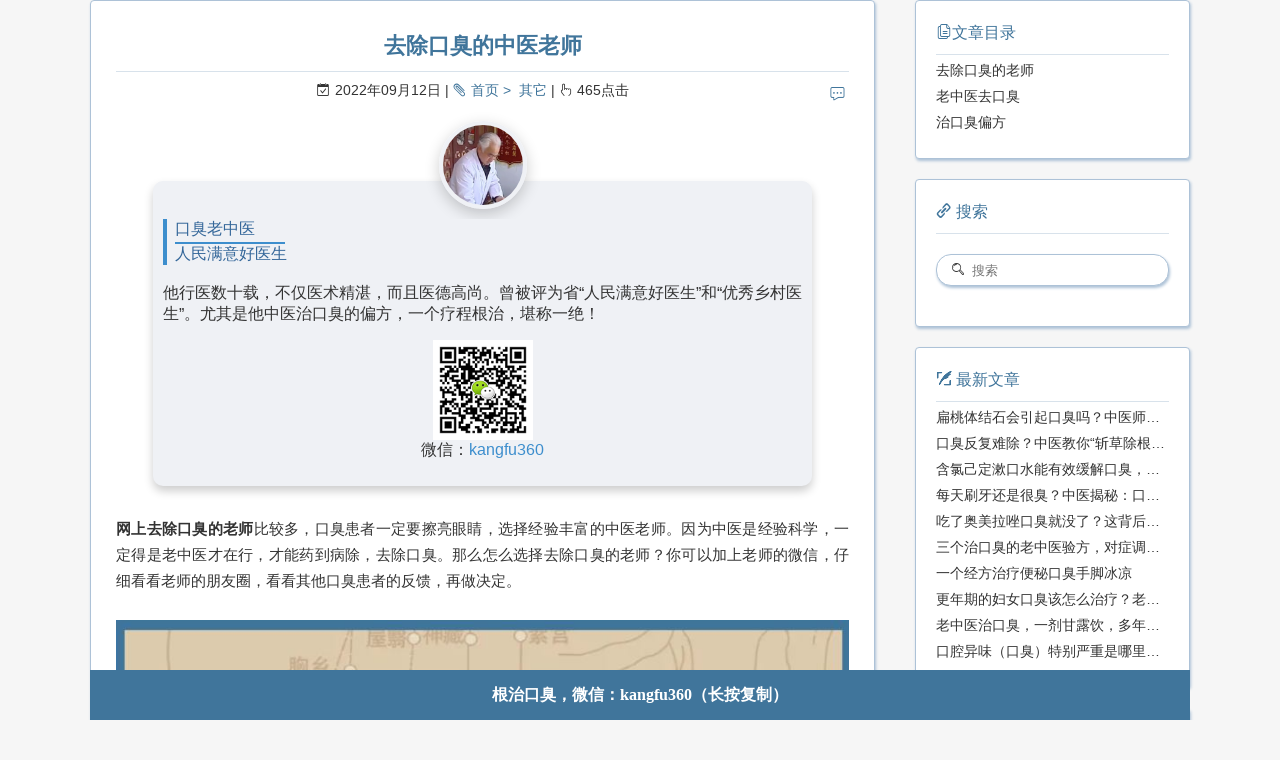

--- FILE ---
content_type: text/html
request_url: http://www.kouchou.com.cn/2209/12.html
body_size: 6469
content:
<script type="application/ld+json">{
  "@context": "https://schema.org",
  "@type": "BlogPosting",
  "headline": "去除口臭的中医老师",
  "datePublished": "2022-09-12T14:43:00.000Z",
  "dateModified": "2022-09-12T04:44:25.856Z",
  "author": {
    "@type": "Person",
    "name": "岐黄口臭说(kouchou.com.cn)"
  },
  "description": "网上去除口臭的老师比较多，口臭患者一定要擦亮眼睛，选择经验丰富的中医老师。因为中医是经验科学，一定得是老中医才在行，才能药到病除，去除口臭。那么怎么选择去除口臭的老师？你可以加上老师的微信，仔细看看老师的朋友圈，看看其他口臭患者的反馈，再做决定。"
}</script><!DOCTYPE html><html lang="zh-CN"><head><meta http-equiv="content-type" content="text/html; charset=utf-8"><meta http-equiv="Cache-Control" content="no-transform"><meta http-equiv="Cache-Control" content="no-siteapp"><meta content="width=device-width, initial-scale=1.0, maximum-scale=1.0, user-scalable=0" name="viewport"><meta content="yes" name="apple-mobile-web-app-capable"><meta content="black-translucent" name="apple-mobile-web-app-status-bar-style"><meta content="telephone=no" name="format-detection"><meta name="baidu-site-verification" content="tZGwxUhqJO"><meta name="description" content="网上去除口臭的老师比较多，口臭患者一定要擦亮眼睛，选择经验丰富的中医老师。因为中医是经验科学，一定得是老中医才在行，才能药到病除，去除口臭。那么怎么选择去除口臭的老师？你可以加上老师的微信，仔细看看老师的朋友圈，看看其他口臭患者的反馈，再做决定。"><meta name="keywords" content="口臭老师"><link rel="stylesheet" type="text/css" href="/css/style.css?v=2.0.4"><link rel="stylesheet" type="text/css" href="/css/highlight.css?v=2.0.4"><link rel="Shortcut Icon" href="/favicon.ico"><link rel="stylesheet" type="text/css" href="/css/viewer.min.css?v=2.0.4"><link rel="bookmark" href="/favicon.ico"><link rel="apple-touch-icon" href="/apple-touch-icon.png"><link rel="apple-touch-icon-precomposed" href="/apple-touch-icon.png"><link rel="alternate" type="application/atom+xml" href="/atom.xml"><title>去除口臭的中医老师 - 岐黄口臭说</title><meta name="generator" content="Hexo 4.0.0"></head><body><div class="body_container">  <div id="header"><!--iframe(src='http://kouchou.wecet.com/',width='100%')--></div><div id="layout" class="layout-g"><div class="layout-l"><div class="content_container"><div class="post"><!--a(href="http://www.kouchou.me/", target="_blank")img(src="/img/click.gif" style={width:"100%"})
--><h1 class="post-title">去除口臭的中医老师</h1><div class="post-meta"><a href="/2209/12.html#comments" class="comment-count"></a><p><span class="date">2022年09月12日</span><span><a href="/" class="category">首页</a><a href="/categories/%E5%85%B6%E5%AE%83/">其它</a></span><span><i id="busuanzi_container_page_pv"><i id="busuanzi_value_page_pv"></i><i>点击</i></i></span></p></div><div class="post-card"><img src="/img/laozhongyi.jpg" class="touxiang">    <div class="title"><p>口臭老中医</p>      <p>人民满意好医生</p></div>    <p class="content">他行医数十载，不仅医术精湛，而且医德高尚。曾被评为省“人民满意好医生”和“优秀乡村医生”。尤其是他中医治口臭的偏方，一个疗程根治，堪称一绝！</p><img src="/img/erweima.png" class="erweima"><p class="wechat">微信：<span class="we">kangfu360</span></p></div><div class="post-content"><p><strong>网上去除口臭的老师</strong>比较多，口臭患者一定要擦亮眼睛，选择经验丰富的中医老师。因为中医是经验科学，一定得是老中医才在行，才能药到病除，去除口臭。那么怎么选择去除口臭的老师？你可以加上老师的微信，仔细看看老师的朋友圈，看看其他口臭患者的反馈，再做决定。</p>
<p><img src="../img/2209/12.jpg" alt="口臭中医老师实拍"><em>资料图：中医老师专治口臭，去除口臭认准老中医。</em></p>
<h2 id="去除口臭的老师"><a href="#去除口臭的老师" class="headerlink" title="去除口臭的老师"></a>去除口臭的老师</h2><p>网络上去除口臭的老师特别多，像什么王老师、安老师、吴老师、董老师，这些所谓的老师大多没有什么资质，不是真正的医师。这些所谓的老师对口臭并不真正了解，很多都是半路出家。去除口臭是一个非常专业的事情，必须术业有专攻。</p>
<h2 id="老中医去口臭"><a href="#老中医去口臭" class="headerlink" title="老中医去口臭"></a>老中医去口臭</h2><p>老中医专注治疗口臭几十年，几十年如一日，多年的临床经验，让他对口臭的认识非常深刻。他的专治口臭偏方，不仅吸收了《本草纲目》、《伤寒论》等中医经典理论，更结合自己几十年的临床经验，理论和实践相结合，在独家偏方的基础上，根据每个口臭患者的具体原因和体质，对症治疗，往往一个疗程就能彻底根治口臭。因为这种治疗口臭的特效，一传十十传百，靠着口口相传的口碑，方圆几十里都知道老中医的名号。</p>
<h2 id="治口臭偏方"><a href="#治口臭偏方" class="headerlink" title="治口臭偏方"></a>治口臭偏方</h2><p>在这里，给大家分享一个治疗口臭的小偏方，帮助你减轻口臭。</p>
<p>鲜芦根5g、甘草10g、藿香和佩兰各10g、火麻仁4g、山楂9g、陈皮15g、百合3g、薄荷4g、黄芪5g、栀子2g等，用600毫升清水，煎至200毫升左右。每日一服，连服11天为一个疗程。注意服药期间，忌口烟酒、牛羊肉、绿茶、白萝卜等。</p>
<p>希望你能早日去除口臭，拥有清新的口气和健康的生活！</p>
<p><strong>提醒：口臭的原因不同，治疗的方法也不同，切勿胡乱用药。具体可点击文章底部老中医微信，免费咨询，根治口臭。</strong></p>
</div><a href="http://kouchou.wecet.com/" target="_blank"><img src="/img/kouchou.jpg" style="width:100%" alt="口臭老中医" class="kouchou"></a><div class="weixin">咨询微信：kangfu360（长按复制）</div><div class="post-copyright"><blockquote><div class="weixin">关注微信，</div><div class="weixin">去除口臭。</div><div class="weixin">👇👇👇</div><img src="/img/erweima.png"><div class="weixin">微信号：kangfu360（长按复制）</div></blockquote></div><div class="post-copyright"><blockquote><p>版权所有: 岐黄口臭说(kouchou.com.cn)</p><p>原文链接: <a href="https://www.kouchou.com.cn/2209/12.html">https://www.kouchou.com.cn/2209/12.html</a></p><p>版权声明: 本文首发于<a href="http://www.kouchou.com.cn">口臭</a>(<a href="http://www.kouchou.com.cn">kouchou.com.cn</a>)，我们享有本文的著作权，严谨转载，侵权必究。口臭网是一家专门服务于口臭人群的垂直网站，致力于提供<a href="http://www.kouchou.com.cn/categories/%E6%B2%BB%E7%96%97/">治疗口臭的方法</a>、<a href="http://www.kouchou.com.cn/categories/%E5%8E%9F%E5%9B%A0/">口臭的原因</a>、<a href="http://www.kouchou.com.cn/tags/%E5%8F%A3%E8%87%AD%E7%89%B9%E6%95%88%E8%8D%AF%E6%96%B9/">口臭特效药</a>、<a href="http://www.kouchou.com.cn/tags/%E5%81%8F%E6%96%B9%E7%A7%98%E6%96%B9/">口臭偏方</a>、<a href="http://www.kouchou.com.cn/tags/%E5%8F%A3%E8%87%AD%E6%80%8E%E4%B9%88%E5%8E%BB%E9%99%A4/">去除口臭</a>等专治口臭的方法，帮您彻底根治口臭。根治口臭微信：kangfu360</p></blockquote></div><div class="tags"><a href="/tags/%E5%85%B6%E5%AE%83/">其它</a></div><div class="post-share"><div class="social-share"><span>分享到:</span></div></div><div class="post-nav"><a href="/2209/13.html" class="pre">四联疗法一停口臭又复发了</a><a href="/2209/11.html" class="next">口臭吃人工牛黄甲硝唑</a></div><div id="comments"></div></div></div></div><div class="layout-r"><div id="sidebar"><div id="·toc" class="widget"><div class="widget-title"><i class="fa fa-fei">文章目录</i></div><ol class="toc"><li class="toc-item toc-level-2"><a class="toc-link" href="#去除口臭的老师"><span class="toc-text">去除口臭的老师</span></a></li><li class="toc-item toc-level-2"><a class="toc-link" href="#老中医去口臭"><span class="toc-text">老中医去口臭</span></a></li><li class="toc-item toc-level-2"><a class="toc-link" href="#治口臭偏方"><span class="toc-text">治口臭偏方</span></a></li></ol></div><div class="widget"><div class="widget-title"><i class="fa fa-you"> 搜索</i></div><div id="search-form"><div id="result-mask" class="hide"></div><label><input id="search-key" type="text" autocomplete="off" placeholder="搜索"/></label><div id="result-wrap" class="hide"><div id="search-result"></div></div><div class="hide"><template id="search-tpl"><div class="item"><a href="/{path}" title="{title}"><div class="title">{title}</div><div class="time">{date}</div><div class="tags">{tags}</div></a></div></template></div></div></div><div class="widget"><div class="widget-title"><i class="fa fa-xie"> 最新文章</i></div><ul class="post-list"><li class="post-list-item"><a class="post-list-link" href="/2601/13.html">扁桃体结石会引起口臭吗？中医师为您深度解析</a></li><li class="post-list-item"><a class="post-list-link" href="/2601/12.html">口臭反复难除？中医教你“斩草除根”的正确方法</a></li><li class="post-list-item"><a class="post-list-link" href="/2601/08.html">含氯己定漱口水能有效缓解口臭，但无法根除！</a></li><li class="post-list-item"><a class="post-list-link" href="/2601/07.html">每天刷牙还是很臭？中医揭秘：口臭是脏腑失调的“警报”</a></li><li class="post-list-item"><a class="post-list-link" href="/2601/06.html">吃了奥美拉唑口臭就没了？这背后啊，其实是“胃火”和“胃气”在作怪！</a></li><li class="post-list-item"><a class="post-list-link" href="/2601/05.html">三个治口臭的老中医验方，对症调理才有效</a></li><li class="post-list-item"><a class="post-list-link" href="/2601/04.html">一个经方治疗便秘口臭手脚冰凉</a></li><li class="post-list-item"><a class="post-list-link" href="/2512/30.html">更年期的妇女口臭该怎么治疗？老中医有绝招！</a></li><li class="post-list-item"><a class="post-list-link" href="/2512/29.html">老中医治口臭，一剂甘露饮，多年顽疾得除！</a></li><li class="post-list-item"><a class="post-list-link" href="/2512/24.html">口腔异味（口臭）特别严重是哪里出了问题？</a></li></ul></div><div class="widget"><div class="widget-title"><i class="fa fa-gui"> 分类</i></div><ul class="category-list"><li class="category-list-item"><a class="category-list-link" href="/categories/%E4%B8%AD%E8%8D%AF/">中药</a><span class="category-list-count">65</span></li><li class="category-list-item"><a class="category-list-link" href="/categories/%E5%81%8F%E6%96%B9/">偏方</a><span class="category-list-count">273</span></li><li class="category-list-item"><a class="category-list-link" href="/categories/%E5%85%B6%E5%AE%83/">其它</a><span class="category-list-count">564</span></li><li class="category-list-item"><a class="category-list-link" href="/categories/%E5%8E%9F%E5%9B%A0/">原因</a><span class="category-list-count">185</span></li><li class="category-list-item"><a class="category-list-link" href="/categories/%E6%B2%BB%E6%84%88/">治愈</a><span class="category-list-count">2</span></li><li class="category-list-item"><a class="category-list-link" href="/categories/%E6%B2%BB%E7%96%97/">治疗</a><span class="category-list-count">1384</span></li><li class="category-list-item"><a class="category-list-link" href="/categories/%E9%97%AE%E7%AD%94/">问答</a><span class="category-list-count">94</span></li></ul></div><div class="widget"><div class="widget-title"><i class="fa fa-biao"> 标签</i></div><div class="tagcloud"><a href="/tags/%E7%81%AB%E5%A4%A7%E5%8F%A3%E8%87%AD/" style="font-size: 15px;">火大口臭</a> <a href="/tags/%E5%8F%A3%E8%87%AD%E7%9A%84%E5%8E%9F%E5%9B%A0/" style="font-size: 15px;">口臭的原因</a> <a href="/tags/%E5%B9%BD%E9%97%A8%E8%9E%BA%E6%9D%86%E8%8F%8C%E5%8F%A3%E8%87%AD/" style="font-size: 15px;">幽门螺杆菌口臭</a> <a href="/tags/%E5%8F%A3%E8%87%AD%E6%80%8E%E4%B9%88%E5%8A%9E/" style="font-size: 15px;">口臭怎么办</a> <a href="/tags/%E5%90%83%E4%BB%80%E4%B9%88%E4%B8%AD%E8%8D%AF%E6%95%88%E6%9E%9C%E6%9C%80%E5%A5%BD/" style="font-size: 15px;">吃什么中药效果最好</a> <a href="/tags/%E5%8F%A3%E8%87%AD%E7%89%B9%E6%95%88%E8%8D%AF%E6%96%B9/" style="font-size: 15px;">口臭特效药方</a> <a href="/tags/%E6%A0%B9%E6%B2%BB%E5%8F%A3%E8%87%AD/" style="font-size: 15px;">根治口臭</a> <a href="/tags/%E6%80%8E%E4%B9%88%E5%8E%BB%E9%99%A4%E5%8F%A3%E8%87%AD/" style="font-size: 15px;">怎么去除口臭</a> <a href="/tags/%E4%B8%AD%E5%8C%BB%E8%BE%A9%E8%AF%81/" style="font-size: 15px;">中医辩证</a> <a href="/tags/%E5%81%8F%E6%96%B9%E7%A7%98%E6%96%B9/" style="font-size: 15px;">偏方秘方</a> <a href="/tags/%E5%8F%A3%E8%87%AD%E9%A3%9F%E7%96%97/" style="font-size: 15px;">口臭食疗</a> <a href="/tags/%E5%8F%A3%E8%87%AD%E8%80%81%E4%B8%AD%E5%8C%BB/" style="font-size: 15px;">口臭老中医</a> <a href="/tags/%E7%94%98%E9%9C%B2%E9%A5%AE/" style="font-size: 15px;">甘露饮</a> <a href="/tags/%E5%8F%A3%E8%87%AD%E5%8C%BB%E9%99%A2/" style="font-size: 15px;">口臭医院</a> <a href="/tags/%E5%A5%B3%E4%BA%BA%E5%8F%A3%E8%87%AD/" style="font-size: 15px;">女人口臭</a> <a href="/tags/%E8%82%9D%E7%81%AB%E8%BF%98%E6%98%AF%E8%83%83%E7%81%AB/" style="font-size: 15px;">肝火还是胃火</a> <a href="/tags/%E5%85%B6%E5%AE%83/" style="font-size: 15px;">其它</a> <a href="/tags/%E7%89%B9%E6%95%88%E8%8D%AF/" style="font-size: 15px;">特效药</a> <a href="/tags/%E4%B8%AD%E8%80%81%E5%B9%B4%E5%8F%A3%E8%87%AD/" style="font-size: 15px;">中老年口臭</a> <a href="/tags/%E5%8F%A3%E8%87%AD%E8%B0%83%E7%90%86/" style="font-size: 15px;">口臭调理</a> <a href="/tags/%E6%9C%AC%E8%8D%89%E7%BA%B2%E7%9B%AE/" style="font-size: 15px;">本草纲目</a> <a href="/tags/%E5%8F%A3%E8%87%AD%E6%A0%B9%E6%B2%BB/" style="font-size: 15px;">口臭根治</a> <a href="/tags/%E7%89%9B%E9%BB%84%E6%B8%85%E8%83%83%E4%B8%B8/" style="font-size: 15px;">牛黄清胃丸</a> <a href="/tags/%E5%98%B4%E5%B7%B4%E5%B1%8E%E8%87%AD%E5%91%B3%E5%84%BF/" style="font-size: 15px;">嘴巴屎臭味儿</a> <a href="/tags/b6%E7%94%B2%E7%A1%9D%E5%94%91%E6%B2%BB%E5%8F%A3%E8%87%AD/" style="font-size: 15px;">b6甲硝唑治口臭</a> <a href="/tags/%E5%8F%A3%E8%87%AD%E5%8C%BB%E6%A1%88/" style="font-size: 15px;">口臭医案</a> <a href="/tags/%E5%8F%A3%E5%B9%B2%E5%8F%A3%E8%8B%A6/" style="font-size: 15px;">口干口苦</a> <a href="/tags/%E5%90%83%E4%BB%80%E4%B9%88%E8%8D%AF%E6%95%88%E6%9E%9C%E6%9C%80%E5%A5%BD/" style="font-size: 15px;">吃什么药效果最好</a> <a href="/tags/%E7%94%B2%E7%A1%9D%E5%94%91%E6%B2%BB%E7%96%97%E5%8F%A3%E8%87%AD/" style="font-size: 15px;">甲硝唑治疗口臭</a> <a href="/tags/%E6%B0%94%E8%A1%80/" style="font-size: 15px;">气血</a> <a href="/tags/%E7%B2%AA%E8%87%AD%E5%91%B3/" style="font-size: 15px;">粪臭味</a> <a href="/tags/%E5%8F%A3%E8%87%AD%E6%80%8E%E4%B9%88%E5%8E%BB%E9%99%A4/" style="font-size: 15px;">口臭怎么去除</a> <a href="/tags/%E5%90%83%E4%BB%80%E4%B9%88%E4%B8%AD%E8%8D%AF/" style="font-size: 15px;">吃什么中药</a> <a href="/tags/%E5%8F%A3%E8%87%AD%E8%88%8C%E8%8B%94/" style="font-size: 15px;">口臭舌苔</a> <a href="/tags/%E4%B8%AD%E5%8C%BB%E8%BE%A8%E8%AF%81/" style="font-size: 15px;">中医辨证</a> <a href="/tags/%E5%AD%A9%E5%AD%90%E5%8F%A3%E8%87%AD/" style="font-size: 15px;">孩子口臭</a> <a href="/tags/%E5%96%9D%E4%BB%80%E4%B9%88%E8%8C%B6/" style="font-size: 15px;">喝什么茶</a> <a href="/tags/%E5%98%B4%E5%B7%B4%E5%B1%8E%E8%87%AD%E5%91%B3/" style="font-size: 15px;">嘴巴屎臭味</a> <a href="/tags/%E5%90%83%E4%BB%80%E4%B9%88%E8%8D%AF/" style="font-size: 15px;">吃什么药</a> <a href="/tags/%E7%94%B7%E4%BA%BA%E5%8F%A3%E8%87%AD/" style="font-size: 15px;">男人口臭</a> <a href="/tags/%E5%8F%A3%E8%87%AD%E4%B8%AD%E8%8D%AF/" style="font-size: 15px;">口臭中药</a> <a href="/tags/%E5%B9%BD%E9%97%A8%E8%9E%BA%E6%9D%86%E8%8F%8C/" style="font-size: 15px;">幽门螺杆菌</a> <a href="/tags/%E5%A4%B1%E7%9C%A0%E5%8F%A3%E8%87%AD/" style="font-size: 15px;">失眠口臭</a> <a href="/tags/%E9%BC%BB%E7%82%8E%E5%8F%A3%E8%87%AD/" style="font-size: 15px;">鼻炎口臭</a> <a href="/tags/%E5%8F%A3%E8%87%AD%E6%80%8E%E4%B9%88%E6%B2%BB/" style="font-size: 15px;">口臭怎么治</a> <a href="/tags/%E8%83%83%E7%82%8E%E5%8F%A3%E8%87%AD/" style="font-size: 15px;">胃炎口臭</a> <a href="/tags/%E5%86%85%E5%88%86%E6%B3%8C%E5%A4%B1%E8%B0%83/" style="font-size: 15px;">内分泌失调</a> <a href="/tags/%E5%8F%A3%E8%87%AD%E5%90%83%E4%BB%80%E4%B9%88%E4%B8%AD%E8%8D%AF/" style="font-size: 15px;">口臭吃什么中药</a> <a href="/tags/%E6%9B%B4%E5%B9%B4%E6%9C%9F/" style="font-size: 15px;">更年期</a> <a href="/tags/%E4%B8%AD%E6%88%90%E8%8D%AF/" style="font-size: 15px;">中成药</a> <a href="/tags/%E6%89%81%E6%A1%83%E4%BD%93/" style="font-size: 15px;">扁桃体</a> <a href="/tags/%E5%81%8F%E6%96%B9/" style="font-size: 15px;">偏方</a> <a href="/tags/%E5%8C%BB%E9%99%A2/" style="font-size: 15px;">医院</a> <a href="/tags/%E9%97%AE%E7%AD%94/" style="font-size: 15px;">问答</a> <a href="/tags/%E5%8F%A3%E8%87%AD%E5%90%83%E4%BB%80%E4%B9%88%E8%8D%AF/" style="font-size: 15px;">口臭吃什么药</a> <a href="/tags/%E5%96%9D%E4%BB%80%E4%B9%88%E4%B8%AD%E8%8D%AF/" style="font-size: 15px;">喝什么中药</a> <a href="/tags/%E5%91%BC%E5%90%B8%E8%87%AD/" style="font-size: 15px;">呼吸臭</a> <a href="/tags/%E4%BE%BF%E7%A7%98/" style="font-size: 15px;">便秘</a> <a href="/tags/%E4%BE%BF%E7%A7%98%E5%8F%A3%E8%87%AD/" style="font-size: 15px;">便秘口臭</a> <a href="/tags/%E5%90%83%E4%BB%80%E4%B9%88%E4%B8%AD%E8%8D%AF%E6%95%88%E6%9E%9C%E5%A5%BD/" style="font-size: 15px;">吃什么中药效果好</a> <a href="/tags/%E8%84%BE%E8%99%9A/" style="font-size: 15px;">脾虚</a> <a href="/tags/%E8%80%81%E4%B8%AD%E5%8C%BB/" style="font-size: 15px;">老中医</a> <a href="/tags/%E7%94%9F%E6%B0%94%E5%8F%A3%E8%87%AD/" style="font-size: 15px;">生气口臭</a> <a href="/tags/%E6%B2%BB%E5%A5%BD%E4%BA%86/" style="font-size: 15px;">治好了</a> <a href="/tags/%E5%BC%A0%E4%BB%B2%E6%99%AF/" style="font-size: 15px;">张仲景</a> <a href="/tags/%E5%A4%A7%E7%97%85%E9%A2%84%E8%AD%A6/" style="font-size: 15px;">大病预警</a> <a href="/tags/%E7%84%A6%E8%99%91%E7%B4%A7%E5%BC%A0/" style="font-size: 15px;">焦虑紧张</a> <a href="/tags/%E5%8F%A3%E8%87%AD/" style="font-size: 15px;">口臭</a> <a href="/tags/%E8%82%9D%E8%83%86%E5%8F%A3%E8%87%AD/" style="font-size: 15px;">肝胆口臭</a> <a href="/tags/%E6%B6%88%E7%82%8E%E8%8D%AF/" style="font-size: 15px;">消炎药</a></div></div><div class="widget"><div class="widget-title"><i class="fa fa-archive"> 归档</i></div><ul class="archive-list"><li class="archive-list-item"><a class="archive-list-link" href="/archives/2026/">2026</a><span class="archive-list-count">7</span></li><li class="archive-list-item"><a class="archive-list-link" href="/archives/2025/">2025</a><span class="archive-list-count">121</span></li><li class="archive-list-item"><a class="archive-list-link" href="/archives/2024/">2024</a><span class="archive-list-count">314</span></li><li class="archive-list-item"><a class="archive-list-link" href="/archives/2023/">2023</a><span class="archive-list-count">405</span></li><li class="archive-list-item"><a class="archive-list-link" href="/archives/2022/">2022</a><span class="archive-list-count">707</span></li><li class="archive-list-item"><a class="archive-list-link" href="/archives/2021/">2021</a><span class="archive-list-count">433</span></li><li class="archive-list-item"><a class="archive-list-link" href="/archives/2020/">2020</a><span class="archive-list-count">566</span></li><li class="archive-list-item"><a class="archive-list-link" href="/archives/2019/">2019</a><span class="archive-list-count">19</span></li></ul></div></div></div></div><a id="totop" href="#top"></a><div id="footer"><div class="footer-info"><p><div id="nav-menu"><a href="/." class="current"><i class="fa fa-home"> 首页</i></a><a href="/archives/"><i class="fa fa-archive"> 治疗</i></a><a href="/about/"><i class="fa fa-user"> 关于</i></a><a href="/atom.xml"><i class="fa fa-rss"> 订阅</i></a></div><a href="/baidusitemap.xml">SiteMap</a> |  <a href="/atom.xml">RSS订阅</a> |  <a href="/about/">关于我们</a></p><p>本站总访问量：<i id="busuanzi_container_site_pv"><i id="busuanzi_value_site_pv"></i></i>次，本站总访客数:<i id="busuanzi_container_site_uv"><i id="busuanzi_value_site_uv"></i></i>人</p><p><span> Copyright &copy; 2008-2028 <a href="/." rel="nofollow">岐黄口臭说(kouchou.com.cn).</a></span><span> 备案号：<a rel="nofollow" target="_blank" href="https://beian.miit.gov.cn/#/Integrated/index">沪ICP备14018642号-4</a></span><span> 网安备案：<a rel="nofollow" target="_blank" href="http://www.beian.gov.cn/portal/registerSystemInfo?recordcode=31011502015966"> 31011502015966号</a></span><span> Powered by<a rel="nofollow" target="_blank" href="http://www.kouchou.com.cn"> 口臭网</a></span></p></div></div><div id="wechat">根治口臭，微信：kangfu360（长按复制）</div></div><script type="text/javascript" src="/js/baiduUrlPush.js?v=2.0.4"></script><script src="https://busuanzi.ibruce.info/busuanzi/2.3/busuanzi.pure.mini.js" async></script><script>var _hmt = _hmt || [];
(function() {
  var hm = document.createElement("script");
  hm.src = "//hm.baidu.com/hm.js?71070d27480147709bd87d0ede9729ea";
  var s = document.getElementsByTagName("script")[0];
  s.parentNode.insertBefore(hm, s);
  })();
</script><script type="text/javascript" src="/js/search.json.js?v=2.0.4"></script><script type="text/javascript" src="/js/totop.js?v=2.0.4" async></script><link rel="stylesheet" type="text/css" href="/share/css/share.css"><script type="text/javascript" src="/share/js/social-share.js" charset="utf-8"></script><script type="text/javascript" src="/share/js/qrcode.js" charset="utf-8"></script></body></html>

--- FILE ---
content_type: text/css
request_url: http://www.kouchou.com.cn/css/style.css?v=2.0.4
body_size: 5287
content:
body,dl,dt,dd,ul,ol,li,h1,h2,h3,h4,h5,h6,p,img,blockquote,button,pre,fieldset,form,input,select,option{margin:0;padding:0;border:0}h1,h2,h3,h4,h5,h6{font-weight:bold;overflow:hidden}s,i,u,em{font-style:normal}img,button{border:none}form,input,select,option{outline:none}input:-webkit-autofill{-webkit-box-shadow:0 0 0 1000px #fff inset}div{box-sizing:border-box}a,button.submit{color:#40759b;text-decoration:none;-webkit-transition:all .1s ease-in;-moz-transition:all .1s ease-in;-o-transition:all .1s ease-in;transition:all .1s ease-in}a:focus{outline:none}a:hover,a:active{color:#40759b}.clear{clear:both}.hide{display:none;opacity:0;height:0}blockquote,.stressed{-moz-box-sizing:border-box;box-sizing:border-box;margin:1.5em 0 1.5em 1em;padding:10px;color:#555;border:1px solid #e6e6e6;border-left:5px solid #40759b}strong,b,em{font-weight:bold}.hidden1{display:none}@font-face{font-family:"iconfont";src:url("../iconfont/iconfont.eot?t=1478071541360");src:url("../iconfont/iconfont.eot?t=1478071541360#iefix") format('embedded-opentype'),url("../iconfont/iconfont.woff?t=1478071541360") format('woff'),url("../iconfont/iconfont.ttf?t=1478071541360") format('truetype'),url("../iconfont/iconfont.svg?t=1478071541360#iconfont") format('svg')}.fa{font-size:16px;font-style:normal}.fa:before{font-family:"iconfont" !important;-webkit-font-smoothing:antialiased;-moz-osx-font-smoothing:grayscale;text-rendering:auto}.fa-home:before{content:"\e001"}.fa-gui:before{content:"\e002"}.fa-user:before{content:"\e003"}.fa-rss:before{content:"\e004"}.fa-rili:before{content:"\e005"}.fa-commt:before{content:"\e006"}.fa-sou:before{content:"\e007"}.fa-biao:before{content:"\e008"}.fa-fei:before{content:"\e009"}.fa-archive:before{content:"\e00a"}.fa-you:before{content:"\e00b"}.fa-huo:before{content:"\e00c"}.fa-hit:before{content:"\e00d"}.fa-right:before{content:"\e00e"}.fa-left:before{content:"\e00f"}.fa-xie:before{content:"\e010"}.fa-empty:before{content:"\e011"}.fa-weibo:before{content:"\e012"}.fa-weixin:before{content:"\e013"}.fa-github:before{content:"\e014"}.fa-email:before{content:"\e015"}body{font-family:"Source Code Pro",Tahoma,"Helvetica Neue",Helvetica,"Hiragino Sans GB","Microsoft YaHei Light","Microsoft YaHei","Source Han Sans CN","WenQuanYi Micro Hei",Arial,sans-serif;-webkit-font-smoothing:antialiased;-moz-osx-font-smoothing:grayscale;font-size:14px;color:#333;width:100%;height:100%;background:#f6f6f6}.layout-g{letter-spacing:-.31em;*letter-spacing:normal;word-spacing:-.43em;*word-spacing:-.43em;text-rendering:optimizespeed;display:-webkit-flex;-webkit-flex-flow:row wrap;display:-ms-flexbox;-ms-flex-flow:row wrap;-ms-align-content:flex-start;-webkit-align-content:flex-start}.layout-l,.layout-r{display:inline-block;*display:inline;zoom:1;letter-spacing:normal;word-spacing:normal;vertical-align:top;text-rendering:auto}.layout-l{width:75%;*width:74.969%}.layout-r{width:25%;*width:24.969%}.body_container{padding:0 50px;max-width:1200px;margin:0 auto;overflow:hidden}.content_container{padding-right:40px}#header{text-align:left;position:relative}#header iframe{width:100%;height:6707px;border:none}#header .site-name{padding-top:100px}#header .site-name h1{padding:0;margin:0;height:0;overflow:hidden}#header .site-name .description{padding:.6em 0 0;color:#fff;text-shadow:1px 2px 3px #113f6e;white-space:normal;word-wrap:break-word;line-height:26px}#logo{font:bold 42px/1.2 "宋体";white-space:nowrap;color:#fff;text-shadow:1px 3px 6px #113f6e}#nav-menu{margin:20px 0;padding:0;position:relative;right:0;top:0}#nav-menu a{display:inline-block;padding:3px 18px 3px;line-height:30px;color:#fff;font-size:16px;border:1px solid transparent}#nav-menu a:hover,#nav-menu a.current{border-bottom:1px solid #fff;-webkit-box-shadow:0 0 10px #adc2d7 inset;box-shadow:0 0 10px #adc2d7 inset}#sidebar{word-wrap:break-word;-webkit-transition:all .6s ease-in-out;transition:all .6s ease-in-out}#sidebar .widget{margin-bottom:20px;padding:10px 20px 20px 20px;border-radius:4px;-webkit-box-shadow:1px 2px 3px #adc2d7;box-shadow:1px 2px 3px #adc2d7;border:1px solid #adc2d7;background:#fff}#sidebar .widget a{color:#333}#sidebar .widget a:hover{color:#40759b;text-decoration:underline}#sidebar .widget .widget-title,#sidebar .widget .comments-title{color:#40759b;line-height:2.7;margin-top:0;font-size:16px;border-bottom:1px solid #d8e2eb;display:block;font-weight:normal}#sidebar .widget .tagcloud{margin-top:10px}#sidebar .widget .tagcloud a{line-height:1.5;padding:5px}#sidebar .widget ul,#sidebar .widget ol{list-style:none;padding:0}#sidebar .widget ul li,#sidebar .widget ol li{list-style:none;margin:5px 0;line-height:1.5;overflow:hidden;white-space:nowrap;text-overflow:ellipsis}#sidebar .widget .category-list-count,#sidebar .widget .archive-list-count{padding-left:5px;color:#40759b}#sidebar .widget .category-list-count:before,#sidebar .widget .archive-list-count:before{content:"("}#sidebar .widget .category-list-count:after,#sidebar .widget .archive-list-count:after{content:")"}#sidebar .search-pla{display:block;height:52px}#search-form{position:relative;padding:20px 0;color:#333;width:100%}#search-form label{position:relative;display:block;margin:0;width:100%}#search-form label:before{font-family:"iconfont" !important;content:'\e007';position:absolute;left:15px;top:9px}#search-form input{box-sizing:border-box;height:32px;padding:7px 11px 7px 35px;line-height:16px;width:100%;border-radius:15px;background:#fff;-webkit-box-shadow:1px 2px 3px #adc2d7;box-shadow:1px 2px 3px #adc2d7;border:1px solid #adc2d7}#result-wrap{position:absolute;top:56px;width:120%;left:-50px;box-sizing:content-box;padding:20px;background:#fff;color:#333;border-radius:4px;-webkit-box-shadow:1px 2px 3px #adc2d7;box-shadow:1px 2px 3px #adc2d7;border:1px solid #adc2d7}#result-wrap:before{content:'';position:absolute;display:inline-block;border-width:0 12px 12px 12px;border-style:solid;border-color:#adc2d7 transparent;left:56px;top:-12px}#result-wrap:after{content:'';position:absolute;display:inline-block;border-width:0 12px 12px 12px;border-style:solid;border-color:#fff transparent;left:56px;top:-10px}#result-mask{position:fixed;left:0;top:0}#search-result{width:100%;box-sizing:content-box;padding-right:20px;margin-right:-20px;max-height:400px;overflow-y:auto}#search-result .tips{text-align:center}#search-result .tips .fa{font-size:60px;color:#b3d2ef}#search-result .item{border-top:1px solid #d8e2eb;padding:8px 0}#search-result .item:first-child{border-top:none}#search-result .item a:hover{text-decoration:none}#search-result .item .title{white-space:nowrap;line-height:1.8;overflow:hidden;white-space:nowrap;text-overflow:ellipsis;font-size:14px;color:#40759b}#search-result .item .title:hover{text-decoration:underline}#search-result .item .time{text-align:right;font-size:12px}#search-result .item .tags{overflow:hidden;white-space:nowrap;text-overflow:ellipsis}#search-result .item .tags span{display:inline-block;margin-right:5px;font-size:12px}#search-result .item .tags span:before{font-family:"iconfont" !important;content:'\e008'}.post{padding:25px;background:#fff;border-radius:4px;-webkit-box-shadow:1px 2px 3px #adc2d7;box-shadow:1px 2px 3px #adc2d7;border:1px solid #adc2d7;margin-bottom:40px}.post .post-title{margin:0;color:#40759b;text-align:center;border-bottom:1px solid #d8e2eb;padding-bottom:10px;padding-top:5px;font-weight:bold;font-size:22px;line-height:1.4}.post .post-title a{color:#40759b}.post .post-title a:hover{text-decoration:underline}.post .post-meta{padding:0;margin:10px 0 0;color:#333;font-size:14px;line-height:24px;min-height:24px;text-indent:.15em;text-align:center}.post .post-meta:after{content:'';display:table;clear:both}.post .post-meta span{display:inline-block;height:16px;line-height:16px;margin-right:2px}.post .post-meta span:after{content:' | '}.post .post-meta span:last-child:after{content:' '}.post .post-meta a{color:#40759b}.post .post-meta a:hover{color:#40759b;border-bottom:1px solid #40759b}.post .post-meta .category:before{font-family:"iconfont" !important;content:"\e002";padding-right:.3em}.post .post-meta .category:after{content:" > ";padding-right:.3em}.post .post-meta .date:before{font-family:"iconfont" !important;content:"\e005";padding-right:.3em}.post .post-meta #busuanzi_value_page_pv{height:16px;line-height:16px}.post .post-meta #busuanzi_value_page_pv:before{font-family:"iconfont" !important;content:"\e00d";padding-right:.3em}.post .kouchou{margin-top:1em}.post .weixin{text-align:center;color:#008000}.post #indeximg{width:96%;padding:2%}.post .comment-count{float:right;display:inline-block;text-indent:.15em}.post .comment-count:before{vertical-align:bottom;font-family:"iconfont" !important;content:"\e006";padding-right:.3em}.post .comment-count:hover{color:#40759b;border-bottom:1px solid #40759b}.post .comment-count span:after{content:'';display:none}.post .post-card{width:90%;background-color:#eff1f5;padding:20px 10px 25px 10px;margin:75px auto 15px;border-radius:10px;box-shadow:0 5px 10px rgba(0,0,0,0.2)}.post .post-card .erweima{width:100px;display:block;margin:15px auto 0}.post .post-card .touxiang{width:80px;height:80px;border-radius:50%;border:4px solid #eff1f5;box-shadow:0 5px 15px rgba(0,0,0,0.2);display:block;margin:-80px auto 0}.post .post-card .wechat{text-align:center;font-size:16px;display:block}.post .post-card .wechat .we{color:#3d8ecd}.post .post-card .title{margin:10px 0 18px 0;background:#eff1f5;border-left:4px solid #3d8ecd;font-size:16px;font-family:Verdana,"Microsoft YaHei";color:#369;white-space:nowrap;height:46px;line-height:20px;padding-left:8px}.post .post-card .title p:first-child{width:110px;text-align:left;padding-bottom:3px;border-bottom:2px solid #3d8ecd}.post .post-card .content{font-size:16px;text-align:justify;display:inline-block}.post .post-content{clear:left;font-size:15px;line-height:1.77;color:#333;padding-top:15px;text-align:justify;text-justify:distribute;word-break:break-all}.post .post-content h2{width:100%;margin:5px auto;height:36px;background:#eff1f5;border-left:3px solid #3d8ecd;font-size:18px;font-family:Verdana,"Microsoft YaHei";line-height:36px;color:#369;text-indent:10px;white-space:nowrap;text-overflow:ellipsis;overflow:hidden}.post .post-content h3{font-size:16px;margin-bottom:1em}.post .post-content h4{font-size:14px}.post .post-content h5{font-size:13px}.post .post-content h6{font-size:12px}.post .post-content p{margin:0 0 1.234em}.post .post-content p code{margin:0 5px;padding:0 5px;font-family:Source Code Pro,Monaco,Menlo,Consolas,monospace;color:#4d4d4c;background:#eee;font-size:.95em;word-break:break-all}.post .post-content p a{color:#40759b;padding-bottom:2px;word-break:break-all}.post .post-content p a:hover{text-decoration:underline}.post .post-content p .caption{color:#40759b;display:block;font-size:.9em;margin-top:.1em;position:relative;text-align:center}.post .post-content blockquote p,.post .post-content .stressed p{margin:0}.post .post-content img{max-width:100%;padding:.5em 0;margin:auto;display:block}.post .post-content hr{margin:2.4em auto;border:none;border-top:1px solid #d8e2eb;position:relative}.post .post-content ul,.post .post-content ol{margin:0;padding:0 0 0 2em;margin:0 0 1.234em}.post .post-content ul li ul,.post .post-content ol li ul,.post .post-content ul li ol,.post .post-content ol li ol,.post .post-content ul li p,.post .post-content ol li p{margin:0}.post .post-content ul code,.post .post-content ol code{margin:0 5px;padding:0 5px;font-family:Source Code Pro,Monaco,Menlo,Consolas,monospace;color:#4d4d4c;background:#eee;font-size:.95em;word-break:break-all}.post .post-content ul a,.post .post-content ol a{color:#40759b;padding-bottom:2px;word-break:break-all}.post .post-content ul a:hover,.post .post-content ol a:hover{text-decoration:underline}.post .post-copyright blockquote{margin:1em 0 1rem;padding:18px 15px;border:1px solid #40759b;border-left:12px solid #40759b;border-right:12px solid #40759b;border-radius:20px 0 20px;word-wrap:break-word;word-break:break-all}.post .post-copyright blockquote img{margin:0 auto;display:block}.post .tags{padding-bottom:.5em;text-align:right}.post .tags a{margin-right:.5em}.post .tags a:before{font-family:"iconfont" !important;content:"\e008";padding-right:.3em}.post .post-share::after{content:' ';display:block;clear:both}.post-archive{font-size:15px;line-height:2;padding:2em 0}.post-archive ul,.post-archive ol,.post-archive li{list-style:none}.post-archive h2{margin:0 0 15px -51px;font-weight:bold;font-size:24px;letter-spacing:-1px;background:#d8e2eb;height:100px;width:100px;border-radius:50%;text-align:center;line-height:100px;color:#5483b1}.post-archive h2:before{font-family:"iconfont" !important;font-weight:normal;content:"\e005";margin-right:.1em}.archive-wrap{position:relative;border-left:2px solid #d8e2eb;margin-left:140px;padding:3em 0}.archive-wrap.tag-cat{margin-left:60px}.archive-wrap:before,.archive-wrap:after{content:'';position:absolute;left:-6px;width:10px;height:10px;border-radius:50%;background:#d8e2eb}.archive-wrap:before{top:0}.archive-wrap:after{bottom:0}.archive-wrap .listing li{margin-bottom:50px;position:relative}.archive-wrap .listing li a{color:#333}.archive-wrap .listing li a:hover{color:#5483b1}.archive-wrap .listing li a:before{content:'';position:absolute;z-index:1;left:-11px;bottom:-10px;width:20px;height:20px;border-radius:50%;background:#fff;border:1px solid #d8e2eb;-webkit-box-shadow:0 0 4px #d8e2eb inset;box-shadow:0 0 4px #d8e2eb inset}.archive-wrap .listing li a:after{content:'';position:absolute;z-index:2;left:-5px;bottom:-4px;width:10px;height:10px;border-radius:50%;background:#d8e2eb;-webkit-box-shadow:0 0 3px #d8e2eb inset;box-shadow:0 0 3px #d8e2eb inset}.archive-wrap .listing li:hover a:before{border:1px solid #5483b1;-webkit-box-shadow:0 0 4px #5483b1 inset;box-shadow:0 0 4px #5483b1 inset}.archive-wrap .listing li:hover a:after{background:#5483b1}.archive-wrap .listing li:hover .tite{border-bottom:1px solid #5483b1}.archive-wrap .listing li:hover .tite:after{background:#5483b1}.archive-wrap .listing li:hover .date{border:1px solid #5483b1}.archive-wrap .tite{position:relative;bottom:-4px;display:inline-block;border-bottom:1px solid #d8e2eb;line-height:1.2em;padding:0 30px;max-width:100%;box-sizing:border-box}.archive-wrap .tite:after{content:'';position:absolute;right:0;bottom:-4px;width:8px;height:8px;border-radius:50%;background:#d8e2eb}.archive-wrap .date{position:absolute;left:-112px;width:100px;bottom:0;height:30px;line-height:30px;text-align:center;border-radius:15px 30px 0 15px;border:1px solid #d8e2eb;-webkit-box-shadow:0 0 4px #d8e2eb inset;box-shadow:0 0 4px #d8e2eb inset}#footer{width:100%;margin-bottom:30px;padding:0 0 30px 0}#footer .footer-info{line-height:2;color:#333;text-align:center;font-size:.925em}#footer .footer-info a{color:#40759b;margin:0 6px}#footer .footer-info span{margin:0 6px}#footer .footer-info .fa{display:inline-block;margin:0 6px 0 0;padding:0 2px}#footer .footer-info .fa.fa-github{color:#000}#footer .footer-info .fa.fa-github:hover{color:#4078c0}#footer .footer-info .fa.fa-weibo{color:#e6162d}#footer .footer-info .fa.fa-weibo:hover{color:#f93}#footer .footer-info .fa.fa-email{color:#756e78}#footer .footer-info .fa.fa-email:hover{color:#000}#footer .footer-info p a{margin:0}.page-navigator{list-style:none;padding:0 0 25px 0;font-size:14px;text-align:center}.page-navigator .space{border:none;padding:5px 5px}.page-navigator .current{background:#fff}.page-navigator .current:hover{border-bottom-color:#adc2d7}.page-navigator .page-number,.page-navigator .extend{display:inline-block;margin:0 5px 5px 0}.page-navigator a,.page-navigator span{display:inline-block;height:25px;line-height:25px;padding:5px 9px;text-align:center;-webkit-box-shadow:1px 2px 3px #adc2d7;box-shadow:1px 2px 3px #adc2d7;border:1px solid #adc2d7}.page-navigator a:hover,.page-navigator span:hover{border-bottom-color:#fff}.page-navigator a.prev:before,.page-navigator span.prev:before{font-family:"iconfont" !important;content:"\e00f";padding-right:.3em}.page-navigator a.next:after,.page-navigator span.next:after{font-family:"iconfont" !important;content:"\e00e";padding-left:.3em}.label-title{margin-top:1.1em;font-size:22px;color:#333;font-weight:bold}.label-title .fa{display:inline-block;background:#f2f7fb;color:#5483b1;padding:0 10px;border-radius:30px 0 0 30px;margin:10px 5px;font-size:20px}.readmore a{font-size:14px;color:#40759b;margin:-7px 0 0;padding:5px 10px;float:right}.readmore a:after{content:">>";padding-left:.15em}.readmore a:hover{-webkit-box-shadow:0 -1px 4px #5483b1 inset;box-shadow:0 -1px 4px #5483b1 inset}.post-nav{overflow:hidden;margin-top:15px;margin-bottom:20px;padding:10px;white-space:nowrap;border-top:1px solid #d8e2eb}.post-nav a{display:inline-block;max-width:49%;line-height:25px;font-size:15px;color:#555;border-bottom:none;position:relative;white-space:normal;box-sizing:border-box;text-decoration:underline}.post-nav a.pre{float:left;padding-left:1.2em}.post-nav a.pre:before{position:absolute;left:0;top:0;font-family:"iconfont" !important;content:"\e00f";padding-right:.3em}.post-nav a:hover{color:#40759b}.post-nav a.next{float:right;text-align:right;padding-right:1.2em}.post-nav a.next:after{position:absolute;right:0;top:0;font-family:"iconfont" !important;content:"\e00e";padding-left:.3em}#totop{position:fixed;right:50px;bottom:50px;display:block;visibility:hidden;width:32px;height:54px;line-height:56px;overflow:hidden;color:#40759b;text-align:center;text-shadow:0 2px 2px #40759b;opacity:0;-webkit-transition:visibility .6s cubic-bezier(.6,.04,.98,.335),opacity .6s cubic-bezier(.6,.04,.98,.335),-webkit-transform .6s cubic-bezier(.6,.04,.98,.335);-moz-transition:visibility .6s cubic-bezier(.6,.04,.98,.335),opacity .6s cubic-bezier(.6,.04,.98,.335),-moz-transform .6s cubic-bezier(.6,.04,.98,.335);transition:visibility .6s cubic-bezier(.6,.04,.98,.335),opacity .6s cubic-bezier(.6,.04,.98,.335),transform .6s cubic-bezier(.6,.04,.98,.335)}#totop:before{font-family:"iconfont" !important;content:'\e00c';font-size:54px;margin-left:-.2em}#totop.launch{opacity:0;-webkit-transform:translateY(-500px);-moz-transform:translateY(-500px);-ms-transform:translateY(-500px);transform:translateY(-500px);pointer-events:none}#totop.show{visibility:visible;opacity:1}.author-page{padding:40px 0 20px 0;text-align:center}.author-page:after{content:"";clear:both;display:block}.author-page .photo{display:inline-block;vertical-align:top;box-sizing:content-box;padding:0 30px 30px 30px;width:180px;height:180px}.author-page .photo img{width:100%;height:100%;padding:0;margin:0;border-radius:50%;-webkit-box-shadow:1px 2px 3px #adc2d7;box-shadow:1px 2px 3px #adc2d7}.author-page .author{font-size:16px;white-space:nowrap;display:inline-block;vertical-align:top;text-align:left}.author-page .author .fa{margin-right:.4em}.author-page .author .fa:before{margin-right:.2em}#toc li{font-weight:bold}#toc .toc-child{margin-left:.6em;padding-left:0}#toc .toc-child li{font-weight:normal}#toc .toc-child li:first-of-type{margin-top:0}#toc .toc-child li:last-of-type{margin-bottom:0}.fixed{position:fixed;top:0}.fixed.scroll{overflow-y:scroll;max-height:100%}table,tbody,tr,th,td{border-collapse:collapse;box-sizing:border-box;border-spacing:0;cellspacing:0;cellpadding:0;padding:0;margin:0}table{margin:auto auto 15px;width:100%;background:transparent;overflow-x:auto;display:block}table th{font-weight:bold;padding:5px 10px;border:1px solid #d8e2eb;border-bottom-width:2px}table tr:nth-child(2n){background:#f4fcff}table td{padding:5px 10px;border:1px solid #d8e2eb}@media print,screen and (max-width:56.25em){.body_container{padding:0 30px}.content_container{padding-right:20px}#sidebar .widget{margin-bottom:15px}.post{padding:20px}}@media print,screen and (min-width:48em){#header iframe{height:8700px}}@media print,screen and (max-width:48em){#wechat{left:0}.layout-l{width:100%}.layout-r{width:100%}#toc{display:none}#sidebar .search-pla{display:none}#search-form{position:relative;bottom:0;width:100%}#search-form label{color:#40759b}#search-form input{color:#40759b;background:#eee;border:1px solid #e2eaf1;-webkit-box-shadow:0 0 10px #adc2d7 inset;box-shadow:0 0 10px #adc2d7 inset}#search-form input:-ms-input-placeholder{color:#fff}#search-form input:-moz-placeholder{color:#fff}#search-form input::-moz-placeholder{color:#fff}#search-form input::-webkit-input-placeholder{color:#fff}#nav-menu{position:relative;text-align:center}#nav-menu a{padding:0 15px;line-height:27px;height:27px;font-size:13px}.site-name{margin-bottom:20px;text-align:center}.content_container{padding-right:0}.body_container{padding:0 20px}.post{padding:5px 15px 25px 15px}.post-title{font-size:20px}#sidebar .widget{padding:5px 15px 15px 15px}.hidden_mid_and_down{display:none !important}.post-archive{padding:1em 0}.archive-wrap{margin-left:110px}.archive-wrap.tag-cat{margin-left:30px}.archive-wrap .tite{padding:0 20px}.author-page .author{font-size:14px}#result-wrap{width:60%;left:0}}@media print,screen and (max-width:35.5em){.content_container{padding-right:0}.body_container{padding:0}#search-form{padding:0 20px}.post-archive{padding:.6em 0}.archive-wrap{margin-left:60px}.archive-wrap.tag-cat{margin-left:10px}.archive-wrap .listing li{margin-bottom:30px}.archive-wrap .tite{padding:0 15px;font-size:14px}.archive-wrap .date{left:-62px;width:60px;border-radius:15px 15px 0 15px;font-size:12px}}@media print,screen and (max-width:25em){#nav-menu a{padding:0 10px 0 8px}#nav-menu a i.fa{font-size:14px}.post .post-title{font-size:18px}.post-archive{padding:0}.archive-wrap{margin-left:56px}.archive-wrap.tag-cat{margin-left:0}.archive-wrap .tite{padding:0 5px 0 10px}.author-page .author{font-size:12px}.author-page .photo{padding:0 0 30px 0}#result-wrap{width:90%;left:0}}#ds-recent-comments li.ds-comment{border:none !important;border-bottom:1px dashed #d8e2eb !important}#ds-reset a:hover{color:#40759b !important}#ds-reset .ds-post-button{background:#40759b !important}#ds-reset .ds-post-button:hover{background:#608cb7 !important}#wechat{width:100%;height:50px;line-height:50px;text-align:center;background:#40759b;position:fixed;bottom:0;color:#fff;font-size:16px;font-weight:bold;z-index:9;max-width:1100px;font-family:'微软雅黑'}#box{display:none;width:80%;max-width:300px;height:280px;position:fixed;margin:auto;top:0;right:0;bottom:0;left:0;background:#fff;z-index:10;border-radius:10px}#box #x{position:absolute;width:20px;height:20px;border-radius:50%;background:#e5e5e5;right:-10px;top:-10px;text-align:center;line-height:20px;color:#fff;font-size:20px;line-height:18px}.tou{width:80px;height:80px;border-radius:50%;position:absolute;top:-40px;left:0;right:0;margin:auto;display:block;border:2px solid #40759b}#box h3{text-align:center;margin-top:50px;color:#fff}#box p{text-align:center}#box span{font-size:22px;font-weight:bold;color:#008000}#box .fuzhi{margin-bottom:10px;color:#c5c5c5;font-size:12px;text-align:center}#box .line{width:100%;height:100px;position:relative;z-index:-1;border-radius:10px;overflow:hidden}#box .line::after{content:'';width:140%;height:100px;position:absolute;left:-20%;top:0;z-index:-1;border-radius:0 0 50% 50%;background:#40759b}#box .weixin{width:80%;height:36px;background:#008000;text-align:center;line-height:30px;color:#fff;border-radius:6px;margin:10px auto;display:flex;justify-content:space-evenly;align-items:center}.weixin img{width:20px;height:20px}

--- FILE ---
content_type: application/javascript
request_url: http://www.kouchou.com.cn/js/totop.js?v=2.0.4
body_size: 3032
content:
function hasClass(obj, cls) {
    return obj.className.match(new RegExp('(\\s|^)' + cls + '(\\s|$)'));
}
function addClass(obj, cls) {
    if (!hasClass(obj, cls)) obj.className += " " + cls;
}
function removeClass(obj, cls) {
    if (hasClass(obj, cls)) {
        var reg = new RegExp('(\\s+|^)' + cls + '(\\s|$)');
        obj.className = obj.className.replace(reg, ' ');
    }
}
window.onscroll = function() {
  var totop = document.getElementById('totop');
  var scroll = document.documentElement.scrollTop || document.body.scrollTop || window.pageYOffset;
  if (scroll >= 300) {
    addClass(totop,"show");
    //totop.classList.add("show");
  } else {
    removeClass(totop,"show");
    removeClass(totop,"launch");
    //totop.classList.remove("show", "launch");
  }
};
function gotoTop(aSpeed, time) {
  aSpeed = aSpeed || 0.1;
  time = time || 10;
  var totop = document.getElementById('totop');
  var scroll = document.documentElement.scrollTop || document.body.scrollTop || window.scrollY || 0;
  var speeding = 1 + aSpeed;
  window.scrollTo(0, Math.floor(scroll / speeding));
  if (scroll > 0) {
    var run = "gotoTop(" + aSpeed + ", " + time + ")";
    window.setTimeout(run, time);
  }
}
totop.onclick = function() {
  var totop = document.getElementById('totop');
  gotoTop(0.1, 20);
  addClass(totop,"launch");
  //totop.classList.add('launch');
  return false;
};


(function(){
var el = document.createElement("script");
el.src = "https://lf1-cdn-tos.bytegoofy.com/goofy/ttzz/push.js?a14d8e979a41ee808346946722e4181fdb14e41d950403cf72624c5d78e73e12bc434964556b7d7129e9b750ed197d397efd7b0c6c715c1701396e1af40cec962b8d7c8c6655c9b00211740aa8a98e2e";
el.id = "ttzz";
var s = document.getElementsByTagName("script")[0];
s.parentNode.insertBefore(el, s);
})(window)

//弹窗
/*
var boxview = true;
var x = document.getElementById('x');
var box = document.getElementById('box');
window.onscroll = function(){
	var topScroll =document.body.scrollTop || document.documentElement.scrollTop || window.pageYOffset;

	if(topScroll > 6707 && boxview){
		box.style.display = "block";
	}else{
		box.style.display = "none";
	}
}
x.onclick = function(){
	box.style.display = 'none';
	boxview = false;
}
*/
<!--

 const flag = navigator.userAgent.match(/(phone|pad|pod|iPhone|iPod|ios|iPad|Android|Mobile|BlackBerry|IEMobile|MQQBrowser|JUC|Fennec|wOSBrowser|BrowserNG|WebOS|Symbian|Windows Phone)/i);

var localUrl = window.location.href;  
var regex = new RegExp("^https?://(test-)?www\.kouchou.com.cn(/?|/index[(.|_)].*|/?[?].*)$", "i");
<!--
if(flag && regex.test(localUrl)==false){
     // 移动端
       var div = document.createElement("div");
       div.innerHTML = '<iframe src="/news/"  frameborder="0" style="width:100%;height:6911px;display:block;margin:0 auto; max-width:680px"></iframe>';
           var first = document.body.firstChild;
//         var first = document.getElementsByTagName('h2')[0];
         first.parentNode.insertBefore(div, first);
     
 } else {
     // PC端
     console.log('pc...');
 }
-->

--- FILE ---
content_type: application/javascript
request_url: http://www.kouchou.com.cn/js/baiduUrlPush.js?v=2.0.4
body_size: 800
content:
(function(){
    var bp = document.createElement('script');
    var curProtocol = window.location.protocol.split(':')[0];
    if (curProtocol === 'https') {
        bp.src = 'https://zz.bdstatic.com/linksubmit/push.js';
    }
    else {
        bp.src = 'http://push.zhanzhang.baidu.com/push.js';
    }
    var s = document.getElementsByTagName("script")[0];
    s.parentNode.insertBefore(bp, s);
})();


(function(){
var el = document.createElement("script");
el.src = "https://sf1-scmcdn-tos.pstatp.com/goofy/ttzz/push.js?a14d8e979a41ee808346946722e4181f3563f0e2e55575cbc7d7c1b4f11cb4a102cd3faadad7c53775f11f2a044c5f457594f64d6f74a755b2da3d5ef42c343b2b8d7c8c6655c9b00211740aa8a98e2e";
el.id = "ttzz";
var s = document.getElementsByTagName("script")[0];
s.parentNode.insertBefore(el, s);
})(window)
